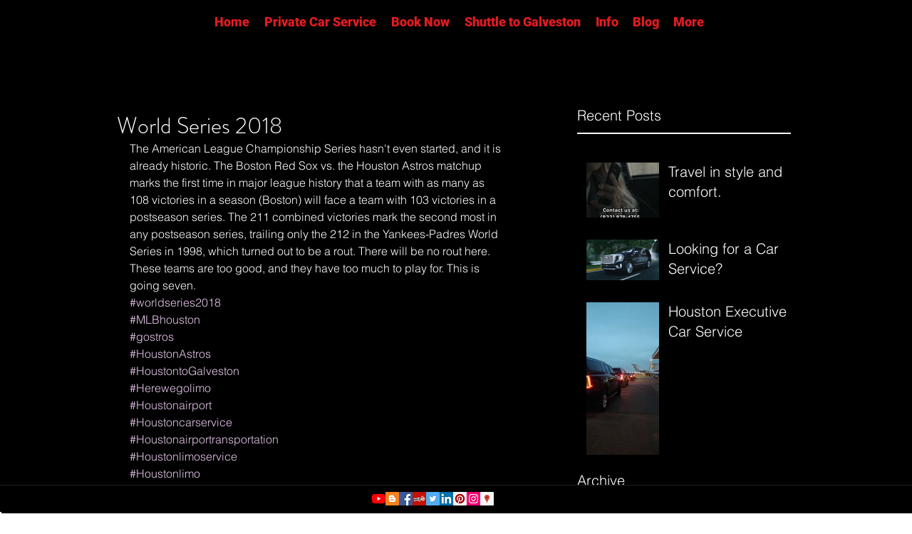

--- FILE ---
content_type: text/html; charset=utf-8
request_url: https://www.google.com/recaptcha/api2/aframe
body_size: 109
content:
<!DOCTYPE HTML><html><head><meta http-equiv="content-type" content="text/html; charset=UTF-8"></head><body><script nonce="zZ9P2-yQssdG7hUpHTUfBA">/** Anti-fraud and anti-abuse applications only. See google.com/recaptcha */ try{var clients={'sodar':'https://pagead2.googlesyndication.com/pagead/sodar?'};window.addEventListener("message",function(a){try{if(a.source===window.parent){var b=JSON.parse(a.data);var c=clients[b['id']];if(c){var d=document.createElement('img');d.src=c+b['params']+'&rc='+(localStorage.getItem("rc::a")?sessionStorage.getItem("rc::b"):"");window.document.body.appendChild(d);sessionStorage.setItem("rc::e",parseInt(sessionStorage.getItem("rc::e")||0)+1);localStorage.setItem("rc::h",'1768972269393');}}}catch(b){}});window.parent.postMessage("_grecaptcha_ready", "*");}catch(b){}</script></body></html>